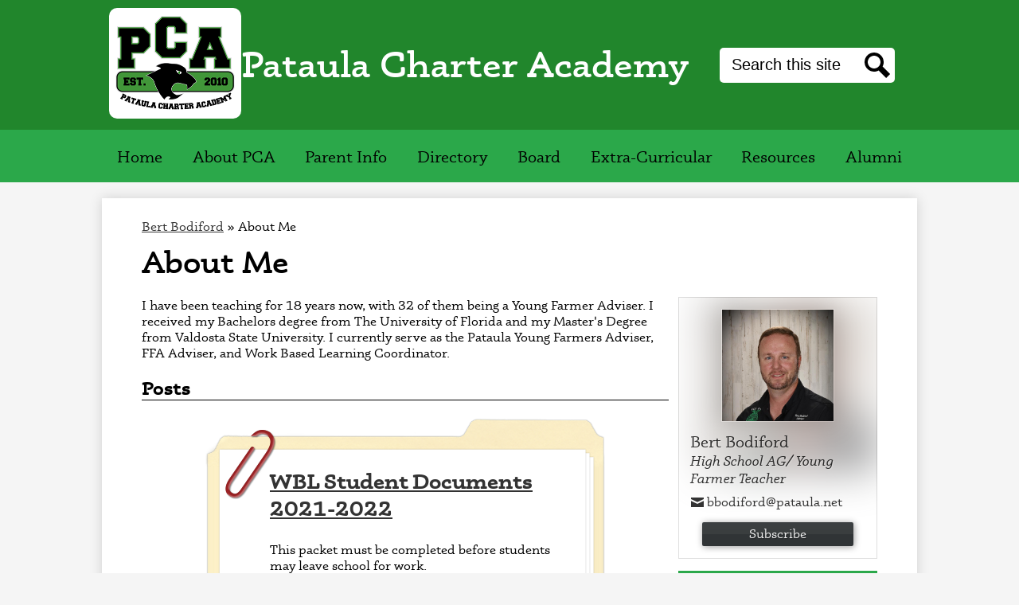

--- FILE ---
content_type: text/html;charset=UTF-8
request_url: https://www.pataula.net/apps/pages/index.jsp?uREC_ID=1099729&type=u&pREC_ID=1565244
body_size: 10938
content:



































    
<!DOCTYPE html>
<!-- Powered by Edlio -->
    
        <html lang="en" class="edlio desktop">
    
    <!-- prod-cms-tomcat-v2026012001-001 -->
<head>
<script>
edlioCorpDataLayer = [{
"CustomerType": "Single Site",
"AccountExternalId": "0010b00002HJFtwAAH",
"WebsiteName": "Pataula Charter Academy",
"WebsiteId": "PATCA",
"DistrictExternalId": "",
"DistrictName": "",
"DistrictWebsiteId": ""
}];
</script>
<script>(function(w,d,s,l,i){w[l]=w[l]||[];w[l].push({'gtm.start':
new Date().getTime(),event:'gtm.js'});var f=d.getElementsByTagName(s)[0],
j=d.createElement(s),dl=l!='dataLayer'?'&l='+l:'';j.async=true;j.src=
'https://www.googletagmanager.com/gtm.js?id='+i+dl+ '&gtm_auth=53ANkNZTATx5fKdCYoahug&gtm_preview=env-1&gtm_cookies_win=x';f.parentNode.insertBefore(j,f);
})(window,document,'script','edlioCorpDataLayer','GTM-KFWJKNQ');</script>


<title>About Me – Bert Bodiford – Pataula Charter Academy</title>
<meta http-equiv="Content-Type" content="text/html; charset=UTF-8">
<meta name="description" content="Pataula Charter Academy">
<meta property="og:title" content="About Me"/>
<meta property="og:description" content=""/>
<meta property="og:image" content="http://www.pataula.net/pics/PATCA_LOGO.gif"/>
<meta property="og:image:width" content="250"/>
<meta property="og:image:height" content="250"/>
<meta name="generator" content="Edlio CMS">
<meta name="referrer" content="always">
<meta name="viewport" content="width=device-width, initial-scale=1.0"/>
<link rel="apple-touch-icon" sizes="180x180" href="/apple-touch-icon.png">
<link rel="icon" type="image/png" href="/favicon-32x32.png" sizes="32x32">
<link rel="icon" href="/favicon.ico" type="image/x-icon">
<!--[if lt IE 9]><script src="/apps/js/common/html5shiv-pack-1768921782419.js"></script><![endif]-->
<link rel="stylesheet" href="/apps/shared/main-pack-1768921782419.css" type="text/css">
<link rel="stylesheet" href="/shared/main.css" type="text/css">
<link rel="stylesheet" href="/apps/webapps/global/public/css/site-pack-1768921782419.css" type="text/css">
<link rel="stylesheet" href="/apps/webapps/global/public/css/temp-pack-1768921782419.css" type="text/css">
<link rel="stylesheet" href="/apps/shared/web_apps-pack-1768921782419.css" type="text/css">
<script src="/apps/js/common/common-pack-1768921782419.js" type="text/javascript" charset="utf-8"></script>

<link href="/apps/js/common/quickpostandusers-pack-1768921782419.css" type="text/css" rel="stylesheet">
<link href="/apps/js/pages/subscribe-pack-1768921782419.css" type="text/css" rel="stylesheet">
<link href="/apps/js/jquery/jquery.qtip.2.2.0-public-pack-1768921782419.css" type="text/css" rel="stylesheet">
<link href="/apps/js/profile_photo/profile_photo_public-pack-1768921782419.css" type="text/css" rel="stylesheet">
<link href="/apps/js/box_viewer/box_viewer_modal-pack-1768921782419.css" type="text/css" rel="stylesheet">
<link href="/apps/js/common/fileicons-pack-1768921782419.css" type="text/css" rel="stylesheet">
<link href="/apps/js/components/magnific-popup-pack-1768921782419.css" type="text/css" rel="stylesheet">
<link href="/apps/js/pages/public_pages-pack-1768921782419.css" type="text/css" rel="stylesheet">
<link href="/apps/js/pages/jquery.slideshow-pack-1768921782419.css" type="text/css" rel="stylesheet">
<link href="/apps/js/pages/folder_links-pack-1768921782419.css" type="text/css" rel="stylesheet">
<script type="text/javascript" charset="utf-8" src="/apps/js/jquery/3.7.1/jquery-pack-1768921782419.js"></script>
<script type="text/javascript" charset="utf-8">
					var jq37 = jQuery.noConflict();
				</script>
<script src="/apps/js/jquery/jquery_fastclick-pack-1768921782419.js" charset="utf-8"></script>
<script src="/apps/js/jquery/jquery.qtip.2.2.0-public-pack-1768921782419.js" charset="utf-8"></script>
<script src="/apps/js/pages/subscribe-pack-1768921782419.js" charset="utf-8"></script>
<script src="/apps/js/profile_photo/profile_photo_public-pack-1768921782419.js" charset="utf-8"></script>
<script src="/apps/js/box_viewer/session_manager-pack-1768921782419.js" charset="utf-8"></script>
<script src="/apps/js/common/microevent-pack-1768921782419.js" charset="utf-8"></script>
<script src="/apps/js/pages/jquery.slideshow-pack-1768921782419.js" charset="utf-8"></script>
<script src="/apps/js/components/magnific-popup-pack-1768921782419.js" charset="utf-8"></script>
<script src="/apps/js/components/spin-pack-1768921782419.js" charset="utf-8"></script>
<script src="/apps/js/components/image-lightbox-pack-1768921782419.js" charset="utf-8"></script>
<script src="/apps/js/pages/public_pages-pack-1768921782419.js" charset="utf-8"></script>
<script src="/apps/js/pages/submenu-pack-1768921782419.js" charset="utf-8"></script>
<script type="application/ld+json">
                    {
                        "@context": "http://schema.org",
                        "@type": "BreadcrumbList",
                        "itemListElement": [
                            
                            
                                {
                                    "@type": "ListItem",
                                    "position": 1,
                                    "item": {
                                        "@id": "http://www.pataula.net/apps/pages/index.jsp?uREC_ID=1099729&type=u",
                                        "name": "Bert Bodiford"
                                    }
                                },
                                
                                {
                                    "@type": "ListItem",
                                    "position": 2,
                                    "item": {
                                        "@id": "http://www.pataula.net/apps/pages/index.jsp?uREC_ID=1099729&type=u&pREC_ID=1565244",
                                        "name": "About Me"
                                    }
                                }
                            
                        ]
                    }
                </script>
<meta name="google-site-verification" content="naAB6TQtOnSD_-ZebiDkc-kyL7DcpCV8JDncU7zm3NU"/>
<script src="/apps/js/common/list-pack.js"></script>
<script type="text/javascript">
                window.edlio = window.edlio || {};
                window.edlio.isEdgeToEdge = false;
            </script>

<script type="text/javascript">
                document.addEventListener("DOMContentLoaded", function() {
                    const translateElement = document.getElementById("google_translate_element");
                    const mutationObserverCallback = function (mutationsList, observer) {
                        for (const mutation of mutationsList) {
                            if (mutation.type === 'childList') {
                                mutation.addedNodes.forEach(function (node) {
                                    if (node.nodeType === 1 && node.id === 'goog-gt-tt') {
                                        const form_element = document.getElementById("goog-gt-votingForm");
                                        if (form_element) {
                                            form_element.remove();
                                            observer.disconnect();
                                        }
                                    }
                                })
                            }
                        }
                    }

                    if (translateElement) {
                        const observer = new MutationObserver(mutationObserverCallback);
                        observer.observe(document.body, { childList: true, subtree: true });
                    }
                });
            </script>


</head>


    
	
		
		
			



<body >

<header id="header_main" class="site-header1a site-header bg-primary" aria-label="Main Site Header">

<a class="skip-to-content-link" href="#content_main">Skip to main content</a>
	<div class="header-main-inner">
		<div class="school-name header-title">
			<a href="/" class="school-logo">
				<img class="logo-image" src="/pics/school_logo.png" alt="">
				<div class="school-name-inner">
					Pataula Charter Academy
				</div>
			</a>
		</div>

		<div class="search-holder mobile-hidden">
			<form action="/apps/search/" id="search" class="site-search-field">
				<label for="site_search" class="hidden">Search</label>
				<input type="search" class="site-search-field-input" id="site_search" name="q" placeholder="Search this site" title="Search">
				<button type="submit" class="site-search-button" ><svg xmlns="http://www.w3.org/2000/svg" version="1.1" x="0" y="0" viewBox="0 0 64 64" xml:space="preserve"><path d="M64 54L45.2 35.2C47 31.9 48 28.1 48 24 48 10.7 37.3 0 24 0S0 10.7 0 24s10.7 24 24 24c4.1 0 7.9-1 11.2-2.8L54 64 64 54zM8 24c0-8.8 7.2-16 16-16s16 7.2 16 16 -7.2 16-16 16S8 32.8 8 24z"/></svg><span class="hidden">Search</span></button>
			</form>
			<a href="/apps/search" class="search-icon-link"><svg xmlns="http://www.w3.org/2000/svg" version="1.1" x="0" y="0" viewBox="0 0 64 64" xml:space="preserve"><path d="M64 54L45.2 35.2C47 31.9 48 28.1 48 24 48 10.7 37.3 0 24 0S0 10.7 0 24s10.7 24 24 24c4.1 0 7.9-1 11.2-2.8L54 64 64 54zM8 24c0-8.8 7.2-16 16-16s16 7.2 16 16 -7.2 16-16 16S8 32.8 8 24z"/></svg><span class="hidden">Search</span></a>
		</div>
	</div>

	<nav id="sitenav_main" class="sitenav sitenav-main nav-group column bg-secondary" aria-label="Main Site Navigation">
		<button id="sitenav_main_mobile_toggle" class="nav-mobile-toggle accessible-megamenu-toggle animated"><span class="hidden">Main Menu Toggle</span><span class="nav-mobile-icon-indicator"><span class="nav-mobile-icon-indicator-inner"></span></span></button>
		<ul class="nav-menu">
			
				<li class="nav-item">
					<a href="/" ><span class="nav-item-inner">Home</span></a>
					
				</li>
			
				<li class="nav-item">
					<a href="javascript:;" ><span class="nav-item-inner">About PCA</span></a>
					
						<div class="sub-nav">
							<ul class="sub-nav-group">
								
									
										<li class="sub-nav-item"><a href="/apps/pages/index.jsp?uREC_ID=953108&type=d&pREC_ID=1279089" >Mission and Core Beliefs</a></li>
									
								
									
										<li class="sub-nav-item"><a href="/apps/pages/index.jsp?uREC_ID=953108&type=d&pREC_ID=1279090" >Charter Information</a></li>
									
								
									
										<li class="sub-nav-item"><a href="/apps/pages/index.jsp?uREC_ID=953108&type=d&pREC_ID=1279092" >Curriculum and Culture</a></li>
									
								
									
										<li class="sub-nav-item"><a href="/apps/pages/index.jsp?uREC_ID=953108&type=d&pREC_ID=2156710" >Gallery Night</a></li>
									
								
									
										<li class="sub-nav-item"><a href="/apps/pages/index.jsp?uREC_ID=953108&type=d&pREC_ID=1279094" >School Profile</a></li>
									
								
									
										<li class="sub-nav-item"><a href="/apps/pages/index.jsp?uREC_ID=953108&type=d&pREC_ID=1279096" >Our Results</a></li>
									
								
									
										<li class="sub-nav-item"><a href="/apps/pages/index.jsp?uREC_ID=953108&type=d&pREC_ID=1350094" >Employment Opportunities</a></li>
									
								
									
										<li class="sub-nav-item"><a href="https://public.gosa.ga.gov/noauth/extensions/SchoolGrades-Georgia/SchoolGrades-Georgia.html?lang=English&SchoolName=ch-pataula-charter-academy" >The Governor's Office of Student Achievement Georgia School Grades Report</a></li>
									
								
							</ul>
						</div>
					
				</li>
			
				<li class="nav-item">
					<a href="javascript:;" ><span class="nav-item-inner">Parent Info</span></a>
					
						<div class="sub-nav">
							<ul class="sub-nav-group">
								
									
										<li class="sub-nav-item"><a href="/apps/pages/index.jsp?uREC_ID=953112&type=d&pREC_ID=2150082" >School Calendar</a></li>
									
								
									
										<li class="sub-nav-item"><a href="/apps/pages/index.jsp?uREC_ID=953112&type=d&pREC_ID=1279101" >Handbook/Policies</a></li>
									
								
									
										<li class="sub-nav-item"><a href="/apps/pages/index.jsp?uREC_ID=953112&type=d&pREC_ID=1316188" >School Nutrition Program</a></li>
									
								
									
										<li class="sub-nav-item"><a href="/apps/pages/index.jsp?uREC_ID=953112&type=d&pREC_ID=1318497" >Enrollment</a></li>
									
								
									
										<li class="sub-nav-item"><a href="/apps/pages/index.jsp?uREC_ID=953112&type=d&pREC_ID=1279105" >Federal Programs/Official Notices</a></li>
									
								
									
										<li class="sub-nav-item"><a href="/apps/pages/index.jsp?uREC_ID=953112&type=d&pREC_ID=1279103" >Parental Involvement/Volunteers</a></li>
									
								
									
										<li class="sub-nav-item"><a href="/apps/pages/index.jsp?uREC_ID=953112&type=d&pREC_ID=2318476" >School Supply List</a></li>
									
								
									
										<li class="sub-nav-item"><a href="/apps/pages/index.jsp?uREC_ID=953112&type=d&pREC_ID=1316269" >Transportation</a></li>
									
								
									
										<li class="sub-nav-item"><a href="/apps/pages/index.jsp?uREC_ID=953112&type=d&pREC_ID=2302366" >PCA PTO</a></li>
									
								
									
										<li class="sub-nav-item"><a href="/apps/pages/index.jsp?uREC_ID=953130&type=d&pREC_ID=1279135" >PCA Booster Club</a></li>
									
								
							</ul>
						</div>
					
				</li>
			
				<li class="nav-item">
					<a href="javascript:;" ><span class="nav-item-inner">Directory</span></a>
					
						<div class="sub-nav">
							<ul class="sub-nav-group">
								
									
										<li class="sub-nav-item"><a href="/apps/pages/index.jsp?uREC_ID=3119061&type=d" >School Administration</a></li>
									
								
									
										<li class="sub-nav-item"><a href="/apps/pages/index.jsp?uREC_ID=1049019&type=d" >Elementary</a></li>
									
								
									
										<li class="sub-nav-item"><a href="/apps/pages/index.jsp?uREC_ID=1049020&type=d" >Middle</a></li>
									
								
									
										<li class="sub-nav-item"><a href="/apps/pages/index.jsp?uREC_ID=1049021&type=d&pREC_ID=staff" >High</a></li>
									
								
									
										<li class="sub-nav-item"><a href="/apps/pages/index.jsp?uREC_ID=1455838&type=d" >Special Education/Intervention</a></li>
									
								
									
										<li class="sub-nav-item"><a href="/apps/pages/index.jsp?uREC_ID=1457082&type=d" >Specials</a></li>
									
								
									
										<li class="sub-nav-item"><a href="/apps/pages/index.jsp?uREC_ID=1457032&type=d" >Support Staff</a></li>
									
								
							</ul>
						</div>
					
				</li>
			
				<li class="nav-item">
					<a href="javascript:;" ><span class="nav-item-inner">Board</span></a>
					
						<div class="sub-nav">
							<ul class="sub-nav-group">
								
									
										<li class="sub-nav-item"><a href="/apps/pages/index.jsp?uREC_ID=953126&type=d&pREC_ID=2334511" >Central Office Contact Information</a></li>
									
								
									
										<li class="sub-nav-item"><a href="/apps/pages/index.jsp?uREC_ID=953126&type=d&pREC_ID=2312563" >Central Office Staff</a></li>
									
								
									
										<li class="sub-nav-item"><a href="https://www.sccak12.net/apps/pages/index.jsp?uREC_ID=4428803&type=d&pREC_ID=2666545"  target="_blank">Central Office News</a></li>
									
								
									
										<li class="sub-nav-item"><a href="/apps/pages/index.jsp?uREC_ID=953126&type=d&pREC_ID=1279127" >Board Members</a></li>
									
								
									
										<li class="sub-nav-item"><a href="/apps/pages/index.jsp?uREC_ID=953126&type=d&pREC_ID=1279129" >Meeting Calendar</a></li>
									
								
									
										<li class="sub-nav-item"><a href="/apps/pages/index.jsp?uREC_ID=953126&type=d&pREC_ID=1279130" >Agendas</a></li>
									
								
									
										<li class="sub-nav-item"><a href="/apps/pages/index.jsp?uREC_ID=953126&type=d&pREC_ID=1279131" >Minutes</a></li>
									
								
									
										<li class="sub-nav-item"><a href="/apps/pages/index.jsp?uREC_ID=953126&type=d&pREC_ID=1316216" >Budgets</a></li>
									
								
									
										<li class="sub-nav-item"><a href="/apps/pages/index.jsp?uREC_ID=953126&type=d&pREC_ID=1279132" >Policy Manual</a></li>
									
								
									
										<li class="sub-nav-item"><a href="/apps/pages/index.jsp?uREC_ID=953126&type=d&pREC_ID=1503840" >Procurement/Bids</a></li>
									
								
							</ul>
						</div>
					
				</li>
			
				<li class="nav-item">
					<a href="javascript:;" ><span class="nav-item-inner">Extra-Curricular</span></a>
					
						<div class="sub-nav">
							<ul class="sub-nav-group">
								
									
										<li class="sub-nav-item"><a href="/apps/departments/index.jsp?show=ATH" >Sports</a></li>
									
								
									
										<li class="sub-nav-item"><a href="/apps/departments/index.jsp?show=CLU" >Clubs</a></li>
									
								
									
										<li class="sub-nav-item"><a href="/apps/pages/index.jsp?uREC_ID=953130&type=d&pREC_ID=2569716"  target="_blank">Athletic Physicals</a></li>
									
								
									
										<li class="sub-nav-item"><a href="/apps/pages/index.jsp?uREC_ID=953130&type=d&pREC_ID=2497364"  target="_blank">Sudden Cardiac Arrest Information and Form</a></li>
									
								
									
										<li class="sub-nav-item"><a href="/apps/pages/index.jsp?uREC_ID=953130&type=d&pREC_ID=2600228"  target="_blank">2024-2025 Athletic Handbook</a></li>
									
								
							</ul>
						</div>
					
				</li>
			
				<li class="nav-item">
					<a href="javascript:;" ><span class="nav-item-inner">Resources</span></a>
					
						<div class="sub-nav">
							<ul class="sub-nav-group">
								
									
										<li class="sub-nav-item"><a href="https://pataulaga.infinitecampus.org/campus/portal/parents/pataula.jsp"  target="_blank">Parent/Student Infinite Campus Access</a></li>
									
								
									
										<li class="sub-nav-item"><a href="/apps/pages/index.jsp?uREC_ID=953152&type=d&pREC_ID=2682831"  target="_blank">Create Parent Portal Account</a></li>
									
								
									
										<li class="sub-nav-item"><a href="/apps/pages/index.jsp?uREC_ID=953152&type=d&pREC_ID=2708040" >ParentSquare</a></li>
									
								
									
										<li class="sub-nav-item"><a href="/apps/pages/index.jsp?uREC_ID=953152&type=d&pREC_ID=1279159" >College and Career</a></li>
									
								
									
										<li class="sub-nav-item"><a href="/apps/pages/index.jsp?uREC_ID=953152&type=d&pREC_ID=1279114" >Dual Enrollment</a></li>
									
								
									
										<li class="sub-nav-item"><a href="/apps/pages/index.jsp?uREC_ID=953152&type=d&pREC_ID=1279157" >Pre-K</a></li>
									
								
									
										<li class="sub-nav-item"><a href="/apps/pages/index.jsp?uREC_ID=953152&type=d&pREC_ID=1279158" >Student Academic Supports</a></li>
									
								
									
										<li class="sub-nav-item"><a href="/apps/pages/index.jsp?uREC_ID=953112&type=d&pREC_ID=2556581" >GA Milestones Resources</a></li>
									
								
									
										<li class="sub-nav-item"><a href="/apps/pages/index.jsp?uREC_ID=953152&type=d&pREC_ID=2557392" >Early Literacy</a></li>
									
								
							</ul>
						</div>
					
				</li>
			
				<li class="nav-item">
					<a href="javascript:;" ><span class="nav-item-inner">Alumni</span></a>
					
						<div class="sub-nav">
							<ul class="sub-nav-group">
								
									
										<li class="sub-nav-item"><a href="/apps/pages/index.jsp?uREC_ID=4449028&type=d&pREC_ID=2696683" >Welcome PCA Alumni</a></li>
									
								
									
										<li class="sub-nav-item"><a href="/apps/pages/index.jsp?uREC_ID=4449028&type=d&pREC_ID=2697861" >Homecoming</a></li>
									
								
									
										<li class="sub-nav-item"><a href="/apps/pages/index.jsp?uREC_ID=4449028&type=d&pREC_ID=form.PATCA.uQn8Ie4.2oe_" >Alumni Directory </a></li>
									
								
							</ul>
						</div>
					
				</li>
			
		</ul>
	</nav>
</header>
<main id="content_main" class="site-content" aria-label="Main Site Content" tabindex="-1">


		
	
    

    


<style>
	:root {
		--primary-color: rgb(33,134,44);
		--over-primary-color: rgb(255, 255, 255);
		--secondary-color: rgb(43,168,74);
		--over-secondary-color: rgb(0, 0, 0);
	}
</style>




    
    
    

















    

    








    <span id="breadcrumbs" class="breadcrumb  ">
    
    <a href="/apps/pages/index.jsp?uREC_ID=1099729&type=u" aria-label="Back to Bert Bodiford">Bert Bodiford</a>

    
        
        
            <!-- skip last element -->
            
    

    
        &raquo; <span>About Me</span>
    

    </span>





        <h1 class="pageTitle ">About Me</h1>
    


<div class="right-aligned pages-content-wrapper style-overwrite  ">




<script>
	var script = document.createElement('script');
	script.src = "https://cdnjs.cloudflare.com/ajax/libs/tota11y/0.1.6/tota11y.min.js";

	if(getQueryString('tota11y') === 'true') {
		document.head.append(script);
	}	

	function getQueryString (field, url) {
		var href = url ? url : window.location.href;
		var reg = new RegExp( '[?&]' + field + '=([^&#]*)', 'i' );
		var string = reg.exec(href);
		return string ? string[1] : null;
	}
</script>

<div class="pages-left-column-wrapper" 
	style="margin-left: -262px;"
> 
	<div class="pages-left-column pages-column" 
			style="margin-left: 262px"
	>



		<div class="page-block page-block-text  ">
			<div>I have been teaching for 18 years now, with 32 of them being a Young Farmer Adviser. I received my Bachelors degree from The University of Florida and my Master's Degree from Valdosta State University. I currently serve as the Pataula Young Farmers Adviser, FFA Adviser, and Work Based Learning Coordinator.</div>
	</div>

			&nbsp;





	




<div class="staff-info">
	
		

		

		

		



<!--[if lte IE 8]>
	<style>
		.public-quickpost-photo{ border: 1px solid #ccc;}
	</style>
<![endif]-->

<section id="post_list" class="course-page-major-section" aria-labelledby="recent_posts_header">

	
		<h2 id="recent_posts_header" class="recent-posts-header course-page-header mobile-top-heading">Posts</h2>
	

	
		
		

			
			<article class="public-quickpost public-quickpost-file">

				
				
						
						<img src="/apps/pics/quickpost/paper-clip.png" class="paper-clip" alt="">
						<div class="post-inner">
							<div class="post-content cf">
								<h1 class="post-title">
									
										<a href="https://4.files.edl.io/b7d6/08/03/21/132209-79b23bab-877f-4354-a581-eca081f9fdab.docx">
											WBL Student Documents 2021-2022
										</a>
									
								</h1>

								<div class="caption"><div>This packet must be completed before students may leave school for work.</div></div>
							</div>
						</div>
				


				
				


				
				

				
				

				
				

				
				

				<footer>
					<a href="/apps/pages/index.jsp?uREC_ID=1099729&type=u&pREC_ID=activity&postid=1635589">
						<span title="Tue, 3 Aug 2021 9:23 AM">4 years ago </span></a>
						by
					<a href="/apps/pages/index.jsp?uREC_ID=1099729&type=u">Bert Bodiford</a>
				</footer>

				

		</article> 
	
		
		

			
			<article class="public-quickpost public-quickpost-file">

				
				
						
						<img src="/apps/pics/quickpost/paper-clip.png" class="paper-clip" alt="">
						<div class="post-inner">
							<div class="post-content cf">
								<h1 class="post-title">
									
										<a href="https://4.files.edl.io/8633/08/03/21/132033-066d050e-887c-49ef-be16-bfcfe553d46f.xlsx">
											WBL Sign Out Sheet
										</a>
									
								</h1>

								<div class="caption"><div>Sign out sheet is to be filled out each day before leaving school.</div></div>
							</div>
						</div>
				


				
				


				
				

				
				

				
				

				
				

				<footer>
					<a href="/apps/pages/index.jsp?uREC_ID=1099729&type=u&pREC_ID=activity&postid=1635588">
						<span title="Tue, 3 Aug 2021 9:21 AM">4 years ago </span></a>
						by
					<a href="/apps/pages/index.jsp?uREC_ID=1099729&type=u">Bert Bodiford</a>
				</footer>

				

		</article> 
	
		
		

			
			<article class="public-quickpost public-quickpost-file">

				
				
						
						<img src="/apps/pics/quickpost/paper-clip.png" class="paper-clip" alt="">
						<div class="post-inner">
							<div class="post-content cf">
								<h1 class="post-title">
									
										<a href="https://4.files.edl.io/4ef6/08/03/21/131837-8015bce0-db3d-457b-a0b3-469814db47f8.xlsx">
											WBL Time Card new 2021
										</a>
									
								</h1>

								<div class="caption"><div>Time Cards are due the 5th and 20th of each month. They must include the hours worked each day, your signature and your supervisor's signature.</div></div>
							</div>
						</div>
				


				
				


				
				

				
				

				
				

				
				

				<footer>
					<a href="/apps/pages/index.jsp?uREC_ID=1099729&type=u&pREC_ID=activity&postid=1635587">
						<span title="Tue, 3 Aug 2021 9:20 AM">4 years ago </span></a>
						by
					<a href="/apps/pages/index.jsp?uREC_ID=1099729&type=u">Bert Bodiford</a>
				</footer>

				

		</article> 
	
		
		

			
			<article class="public-quickpost public-quickpost-file">

				
				
						
						<img src="/apps/pics/quickpost/paper-clip.png" class="paper-clip" alt="">
						<div class="post-inner">
							<div class="post-content cf">
								<h1 class="post-title">
									
										<a href="https://4.files.edl.io/2eb2/08/05/19/194218-0e194a7b-4ffc-4d07-8df3-d77a62b17a44.pdf">
											Employer Evalaution
										</a>
									
								</h1>

								<div class="caption"></div>
							</div>
						</div>
				


				
				


				
				

				
				

				
				

				
				

				<footer>
					<a href="/apps/pages/index.jsp?uREC_ID=1099729&type=u&pREC_ID=activity&postid=1311634">
						<span title="Mon, 5 Aug 2019 3:42 PM">6 years ago </span></a>
						by
					<a href="/apps/pages/index.jsp?uREC_ID=1099729&type=u">Bert Bodiford</a>
				</footer>

				

		</article> 
	

	
		
		
		
		
	









</section>


	

</div>



	</div>
</div>


<div 
	class="pages-right-column pages-column" 
	style="width: 250px;"
	
>

				<div class="user-info-holder" style="width: 250px; clear: both;" >





<section aria-label="Staff Member Information">
	
	<div class="user-page-info-wrapper generic-mobile-padding has-photo">

	
	
		
		

		
			<div class="overlay"></div>

			<div class="user-page-info-top-content cf">
				<!--[if lte IE 9]>
				<img id="ms_image_blur" src="https://3.files.edl.io/e728/19/01/09/132459-7b1498eb-e37a-48cf-bac4-da1b2136e157.jpg">
				<div style="display: none">
				<![endif]-->

				<svg id="svg_image_blur" style="width: 250px; height: 500px; overflow: hidden; display: none;">
				    <image x="-590" y="-30" id="svg-image" width="900" height="900" xlink:href="https://3.files.edl.io/e728/19/01/09/132459-7b1498eb-e37a-48cf-bac4-da1b2136e157.jpg" style="filter:url(#blur-effect);" />

				    <filter id="blur-effect">
				        <feGaussianBlur stdDeviation="30" in="SourceGraphic" />
				    </filter>
				</svg>

				<img id="css_image_blur" src="https://3.files.edl.io/e728/19/01/09/132459-7b1498eb-e37a-48cf-bac4-da1b2136e157.jpg" alt="Background image">

				<!--[if lte IE 9]>
				</div> <!-- closes lte IE9 opening div -->
				<![endif]-->
		
			<img class="profile" src="https://3.files.edl.io/e728/19/01/09/132459-7b1498eb-e37a-48cf-bac4-da1b2136e157.jpg" alt=" Bert  Bodiford&grave;s profile picture">
	

	

		<div class="text-wrapper cf">

			<dl class="primary-info">
				

					
						<dt>Name</dt>
						<dd class="user-name">
							 Bert  Bodiford
						</dd>
					
				

					
						<dt>Position</dt>
						<dd class="position-user-page">High School AG/ Young Farmer Teacher</dd>
					


				
					
					
						<dt>Email</dt>
						<dd class="user-email-public-wrapper">
							
								
								<a class="user-email-public" href="/cdn-cgi/l/email-protection#[base64]"><span>&#98;&#98;&#111;&#100;&#105;&#102;&#111;&#114;&#100;&#64;&#112;&#97;&#116;&#97;&#117;&#108;&#97;&#46;&#110;&#101;&#116;</span></a>
							
						</dd>
						
					
				

				

				
			</dl>

			<div class="additional-info-wrapper">
				<dl class="additional-info">
					

					
				</dl>
			</div> 

		</div> 

		
			
				</div> 
			
		

		<div class="more-less-info-links">
			
			<a class="less-info" style="display: none;">Less info</a>
		</div>

		
			
			<div id="subscribe_button_wrapper" class="cf" style="clear: left;">
				<a data-qa="subscribe_button"  href="/apps/pages/1099729/subscribe/" class="user-subscribe icon" id="subscribe_button" data-cookiename="PATCA_user_1099729">
					<span>Subscribe</span>
				</a>
				<a href="/apps/pages/1099729/subscribe/?subscribed_previously=1" class="whats-this" style="display: none;">What's this?</a>
			</div>
			
		

		
		
	</div>  
</section>
			</div>



    <div class="page-block page-block-nav page-block-nav-colors ">
        <nav
            class=""
            aria-label="Navigation for Bert Bodiford section"
            data-type="vertical">
            <ul>

        <li class="current ">
            <div class="title-wrapper">
    <a href="/apps/pages/index.jsp?uREC_ID=1099729&type=u&pREC_ID=1565244" aria-current="Page" >
        <span class="title">About Me</span>
    </a>

            </div>
        </li>

        <li class=" ">
            <div class="title-wrapper">
    <a href="/apps/pages/index.jsp?uREC_ID=1099729&type=u&pREC_ID=1565249"  >
        <span class="title">My Schedule</span>
    </a>

            </div>
        </li>

        <li class=" ">
            <div class="title-wrapper">
    <a href="/apps/pages/index.jsp?uREC_ID=1099729&type=u&pREC_ID=1565255"  >
        <span class="title">Field Trips</span>
    </a>

            </div>
        </li>

        <li class=" ">
            <div class="title-wrapper">
    <a href="/apps/pages/index.jsp?uREC_ID=1099729&type=u&pREC_ID=activity"  >
        <span class="title">Posts</span>
    </a>

            </div>
        </li>
            </ul>
        </nav>
    </div>


</div>
	</div>








	
</main>
<footer class="site-footer1a site-footer bg-primary" id="footer_main" aria-label="Main Site Footer">
<div class="footer-inner">
<div class="footer-inner-top">
<div class="school-name footer-title school-logo logo-orientation-vertical">
<img class="logo-image" src="/pics/school_logo.png" alt="">
<div class="school-name-inner">
Pataula Charter Academy
</div>
</div>
<div class="footer-address">
<span class="footer-info-block"><a href="/apps/maps">18637 HARTFORD ST, PO Box 332</a></span>
<span class="footer-info-block"><a href="/apps/maps">Edison, GA 39846</a></span>
<span class="footer-info-block">Phone: <a href="tel:+12293544001">(229) 354-4001 </a></span>
<span class="footer-info-block">Fax: (229) 835-2233 </span>
</div>
</div>
<nav id="" class="footer-secondary-nav" aria-labelledby="_header">
<div class="section-title" id="_header">Quick Links</div>
<ul class="links-list">
<li class="link-item item-name"><a href="/"><span class="link=text">Notice of Non-Discrimination</span></a></li>
<li class="link-item item-name"><a href="/apps/pages/employment_opportunities"><span class="link=text">Employment</span></a></li>
</ul>
</nav>
<nav id="social_nav_footer" class="footer-secondary-nav icon-only flat-icon-colors" aria-labelledby="social_nav_footer_header">
<div class="hidden" id="social_nav_footer_header">Social Media Links</div>
<ul class="links-list">
<li class="link-item item-name"><a href="https://www.facebook.com/groups/pataula/"><img aria-hidden="true" alt="" src=/apps/webapps/next/global/cms-icon-library/svgs/raw/FacebookColor.svg onload="(function(e){var t=e.src,n=new XMLHttpRequest;n.open('GET',t,!0),n.responseType='text',n.onload=function(){if(n.readyState===n.DONE&&200===n.status){var r=n.responseText;if(r){var t=(new DOMParser).parseFromString(r,'text/xml').getElementsByTagName('svg')[0];t.removeAttribute('xmlns:a'), t.ariaHidden='true', e.parentNode.replaceChild(t,e)}}},n.send(null)})(this)"/><span class="link-text">Facebook</span></a></li>
</ul>
</nav>
<div class="footer-bottom-inner">
<a href="http://www.edlio.com" class="powered-by-edlio-logo edlio-logo-horiz"><svg xmlns="http://www.w3.org/2000/svg" viewBox="0 0 3857.05 489.14"><path d="M3789.08 332.42c0 54.66 36.78 119.82 91.43 119.82 42 0 59.91-34.69 59.91-72.52 0-55.7-34.69-124-91.44-124-41-1-59.9 36.79-59.9 76.72m215.44 6.31c0 73.57-51.49 152.39-152.39 152.39-87.23 0-126.11-57.8-126.11-121.91 0-73.57 53.6-153.44 152.39-153.44 86.18 0 126.11 59.9 126.11 123M3611.46 98.06c-7.35 0-14.71 3.15-21 11.56-2.1 3.15-3.15 6.31-4.2 10.51-1 9.46 2.1 16.81 8.41 23.12a21.18 21.18 0 0018.92 6.31 22 22 0 0016.81-8.41c6.31-7.36 8.41-15.77 6.31-24.17 0-2.11-1.05-3.16-2.11-5.26-5.25-9.46-13.66-13.66-23.12-13.66m4.21-39.94c1-1 3.15 0 3.15 1.05 0 3.16 0 7.36-1.05 10.51v1h12.61c2.1 0 5.26 0 7.36-1a23.65 23.65 0 007.35-1.05c2.11 0 3.16 2.1 2.11 3.15-1 3.16-3.16 6.31-6.31 10.51 1.05 1.06 3.15 2.11 4.2 4.21l3.16 3.15c0 1 13.66 13.66 13.66 28.38a69.41 69.41 0 01-1 14.71 76.55 76.55 0 01-4.21 14.71c-3.15 5.26-6.3 10.51-11.56 14.72a24.79 24.79 0 01-9.45 6.3 8 8 0 01-4.21 2.11c-2.1 1-5.25 2.1-7.36 3.15s-5.25 1.05-7.35 1.05h-12.61a19.79 19.79 0 01-8.41-2.1c-2.1-1.05-4.21-1.05-6.31-2.1-16.81-8.41-29.42-25.23-29.42-45.2v-9.45c1.05-11.57 1.05-22.07 2.1-33.64 0-3.15 3.15-4.2 5.25-2.1s5.26 4.21 7.36 7.36l3.15-3.15c1.05-1.05 2.1-2.11 3.15-2.11 2.11-1.05 3.16-2.1 5.26-3.15 2.1-2.1 5.25-3.15 7.36-5.25 2.1-1 3.15-2.11 5.25-3.16 3.15-3.15 12.61-9.45 16.82-12.61m-35.74 350c-1 31.53-5.25 52.55-36.78 58.86a9.21 9.21 0 00-7.36 9.46c0 5.25 4.21 8.4 7.36 8.4h135.58c4.2 0 8.4-3.15 8.4-9.45 0-5.26-3.15-8.41-7.35-8.41-28.38-5.26-30.48-27.33-30.48-50.45l6.3-194.43c-4.2-5.25-11.56-7.35-18.91-7.35-9.46 0-15.77 5.25-24.18 9.46-16.81 10.5-42 22.07-63.05 25.22-8.41 1-11.56 6.3-11.56 11.56 0 3.15 2.1 7.36 4.2 8.41 27.32 0 39.94 8.4 39.94 29.42zm-117.7 9.46c0 23.12 3.15 45.19 30.47 49.4 4.21 1.05 7.36 4.2 7.36 8.41 0 6.3-4.2 9.46-9.46 9.46h-134.59c-4.21 0-7.36-3.16-8.41-8.41A9.2 9.2 0 013355 467c30.48-7.36 35.73-32.58 35.73-58.86l7.36-233.31c0-21-13.67-29.43-39.94-29.43a13.31 13.31 0 01-4.2-9.46c0-5.25 3.15-9.45 11.56-10.51 21-4.2 46.24-14.71 62-25.22 8.41-5.25 14.72-9.46 25.23-9.46 6.3 0 13.66 3.16 18.92 7.36zm-399.37-75.67c0 54.65 30.48 98.79 74.62 98.79 41 0 64.11-35.73 65.16-87.23l3.15-67.26c0-4.2-1.05-6.3-3.15-8.41-14.72-17.86-38.89-27.32-62-27.32-49.4 0-77.77 36.78-77.77 91.43m134.52-114.55a57.76 57.76 0 019.46 7.35l2.1 2.11c1 0 1-1 1-2.11a119.19 119.19 0 01-1-14.71l2.1-44.14c0-24.17-18.91-29.43-41-29.43q-3.17-3.15-3.16-9.46c0-5.25 3.16-9.45 10.51-10.5 21-4.21 47.3-14.72 64.11-25.23 7.36-5.25 14.72-9.46 24.18-9.46 6.3 0 13.66 3.16 18.91 7.36l-10.57 305.8c0 27.33 6.31 45.19 26.28 49.4 7.35 1.05 10.51 0 13.66 1.05s4.2 2.1 4.2 5.25-2.1 5.26-4.2 7.36c-13.66 11.56-36.78 22.07-61 22.07-31.53 0-50.44-22.07-50.44-53.6 0-4.2 0-8.41 1.05-11.56 0-1.05 0-2.1-1.05-2.1a1 1 0 00-1 1.05c-18.92 39.94-55.71 68.31-96.69 68.31-72.52 0-108.25-58.85-108.25-120.86 0-86.18 62-154.49 148.18-154.49 18.92-1 36.79 2.1 52.55 10.51m-435.1 93.53c0 5.26 0 14.72 1 20 0 2.1 2.1 3.16 5.26 3.16 24.17-3.16 114.55-32.58 113.5-42-2.1-18.92-27.32-51.5-65.16-46.25-34.68 4.21-52.55 32.58-54.65 65.16m183.92-42c2.1 15.76-3.15 34.68-22.07 43.09-31.49 16.71-114.51 37.73-147.09 42.98-2.11 0-3.16 1.06-3.16 3.16 3.16 10.51 8.41 20 13.66 28.37 22.08 28.38 54.66 39.94 89.34 34.69 29.42-4.21 56.75-18.92 74.62-45.2 1.05-2.1 4.2-4.2 6.3-4.2 4.21 0 8.41 2.1 8.41 6.31v4.2c-13.66 53.6-63.06 90.38-115.61 97.74-72.51 9.46-128.22-35.73-137.67-105.1-10.51-79.87 41-159.74 125.06-171.3 58.86-7.36 101.94 23.12 108.25 65.16" transform="translate(-147.48 -57.69)"/><path d="M338.75 204.21c20 16.81 29.43 42 29.43 75.67s-10.51 58.85-30.48 74.62-50.45 24.17-92.49 24.17h-50.44v83h-47.29V180h96.68c44.14 0 74.62 7.39 94.59 24.21zm-33.63 116.65c9.46-10.51 14.71-25.22 14.71-44.14 0-20-6.3-33.63-17.86-41q-18.92-12.62-56.76-12.62h-48.34v112.48h54.65c26.27 0 44.14-5.26 53.6-14.72zM596.24 432.27c-21 21-48.35 31.53-80.93 31.53s-58.85-10.51-80.92-31.53c-21-21-32.58-47.3-32.58-78.83s10.51-56.75 32.58-78.82c21-21 48.34-31.53 80.92-31.53s58.86 10.51 80.93 31.53c21 21 32.58 47.3 32.58 78.82s-10.51 57.81-32.58 78.83zM467 404.94a67.48 67.48 0 0048.34 20c20 0 35.74-6.31 48.35-20q18.89-18.94 18.89-50.44t-18.92-50.45a67.48 67.48 0 00-48.35-20c-20 0-35.73 6.31-48.34 20Q448.06 323 448.05 354.5q0 29.94 18.95 50.44zM779.11 461.69h-51.5L653 247.3h46.24l53.6 161.85 53.6-161.85h46.24l53.6 161.85 53.6-161.85h46.25L931.5 461.69H880l-50.45-147.13zM1247.84 373.41h-168.16c1 15.77 8.41 28.38 21 37.84 13.66 9.46 28.38 14.71 45.19 14.71 27.33 0 47.3-8.41 61-25.22l26.27 28.37c-23.12 24.18-53.6 35.74-90.38 35.74-30.48 0-55.7-10.51-76.72-30.48s-31.53-47.29-31.53-80.93 10.51-60.95 32.58-79.87c21-20 47.29-29.43 75.67-29.43 29.43 0 53.6 8.41 74.62 26.28 20 17.86 30.48 42 30.48 72.51zm-168.16-34.68h123c0-17.87-5.26-31.53-16.82-41s-25.22-14.71-42-14.71a72 72 0 00-44.14 14.71c-12.72 9.47-20.04 23.13-20.04 41zM1411.79 289.34q-33.11 0-50.45 22.07c-11.56 14.71-16.81 33.63-16.81 58.85v91.43h-45.2V247.3h45.2v43.09a87.77 87.77 0 0129.47-32.58 79.18 79.18 0 0139.94-13.67v45.2zM1660.87 373.41h-168.16c1 15.77 8.41 28.38 21 37.84 13.67 9.46 28.38 14.71 45.19 14.71 27.33 0 47.3-8.41 61-25.22l26.27 28.37c-23.12 24.18-53.59 35.74-90.38 35.74-30.48 0-55.7-10.51-76.72-30.48s-31.53-47.29-31.53-80.93 10.51-60.95 32.58-79.87c21-20 47.3-29.43 75.67-29.43 29.43 0 53.6 8.41 74.62 26.28 20 17.86 30.48 42 30.48 72.51zm-168.16-34.68h123c0-17.87-5.26-31.53-16.82-41s-25.22-14.71-42-14.71a72 72 0 00-44.14 14.71c-12.68 9.47-20.04 23.13-20.04 41zM1729.18 434.37c-20-20-30.48-47.29-30.48-80.93s10.51-59.9 31.53-79.87 45.19-29.43 73.57-29.43 51.5 12.62 69.36 36.79V162.17h45.2v299.52h-45.2v-32.58c-16.81 23.13-41 35.74-72.51 35.74-27.33 0-51.5-10.51-71.47-30.48zm14.71-78.82c0 21 6.31 36.78 20 50.44 13.67 12.61 28.38 18.92 46.25 18.92s32.58-6.31 45.19-20 18.91-29.43 18.91-50.44c0-20-6.3-37.84-18.91-51.5s-27.33-21-45.19-21-33.64 7.36-46.25 21-20 31.56-20 52.58zM2212.63 244.14c28.37 0 53.6 9.46 73.56 29.43s30.48 46.24 30.48 79.87-10.51 59.91-30.48 80.93-44.14 31.53-70.41 31.53-51.5-11.56-72.52-35.74v32.58h-45.19V162.17h45.19v121.91c17.87-26.27 40.99-39.94 69.37-39.94zm-70.42 110.36q0 29.94 18.92 50.44c12.61 12.61 27.32 20 45.19 20s33.68-6.34 46.24-18.94c13.67-12.61 20-29.42 20-50.44s-6.31-37.84-18.92-51.5-28.37-20-46.24-20-33.63 6.31-45.19 20-20 30.47-20 50.44zM2397.6 546.82c-20 0-37.84-7.35-53.6-21l21-36.82c9.45 8.41 18.91 13.66 29.42 13.66s17.87-3.15 24.18-10.51 9.45-14.71 9.45-24.17c0-4.2-28.37-76.72-86.18-220.7h48.35l64.11 157.64 64.11-157.64h48.34l-104 254.33c-6.31 13.66-14.72 25.22-26.28 32.58a63.75 63.75 0 01-38.9 12.63z" transform="translate(-147.48 -57.69)"/></svg>
<span class="hidden">Powered by Edlio</span></a>
<a href="http://admin.pataula.net" class="edlio-login-link"><span class="edlio-logo"><svg xmlns="http://www.w3.org/2000/svg" viewBox="0 0 334.98 366.6"><path d="M334.77 247.52c-.63-4.94-5.66-7.44-10.28-6.85a11.59 11.59 0 00-8 5.43c-23.16 29.34-57.2 46.9-92.85 51.44-43.63 5.57-82.93-7.61-109.26-40.05-6.64-9.83-12.76-21-16.33-33.09-.31-2.48.85-3.88 3.5-4.21 40.32-5.15 142.69-29.55 181.19-48.92 24.25-10 30.9-31.58 28.61-49.51C307.5 92 285.64 67 252.41 54.71l15.81-27.57a10 10 0 00-12.12-13L153.99 43.36l-1.53-35.95A6.94 6.94 0 00140.64 2s-71.27 57.93-90.6 91.53L17.28 72.12A9.67 9.67 0 003.19 81.9s-9.76 66.22 4.85 146.51c13.48 74.06 70.35 110.76 70.35 110.76 29.25 21.26 68.12 31.35 112.25 26.03 65.45-8.37 125.8-51.26 144.15-112.64a14.41 14.41 0 00-.02-5.04zm-248.06-53.7c-.79-6.18-1.47-16.77-.94-23.12 2.52-29 16.31-54.89 42-67.64l13.4-5.12a87 87 0 0112.25-2.47c46.28-5.92 76 31.74 78.72 53.37 1.35 10.5-109.91 44.2-139.66 48-3.32.44-5.46-.55-5.77-3.02z"/></svg>
<span class="hidden">Edlio</span></span> Login</a>
</div>
</div>
</footer>
<nav id="mobile_footer_nav" class="footer-secondary-nav flat-icon-colors" aria-labelledby="mobile_footer_nav_header">
<div class="hidden" id="mobile_footer_nav_header">Mobile Footer Links</div>
<ul class="links-list">
<li class="link-item item-name"><a href="/apps/pages/index.jsp?uREC_ID=953112&type=d&pREC_ID=1318497"><img aria-hidden="true" alt="" src=/apps/webapps/next/global/cms-icon-library/svgs/raw/MiscDocumentsign.svg onload="(function(e){var t=e.src,n=new XMLHttpRequest;n.open('GET',t,!0),n.responseType='text',n.onload=function(){if(n.readyState===n.DONE&&200===n.status){var r=n.responseText;if(r){var t=(new DOMParser).parseFromString(r,'text/xml').getElementsByTagName('svg')[0];t.removeAttribute('xmlns:a'), t.ariaHidden='true', e.parentNode.replaceChild(t,e)}}},n.send(null)})(this)"/> Enrollment</a></li>
<li class="link-item item-name"><a href="/apps/events"><img aria-hidden="true" alt="" src=/apps/webapps/next/global/cms-icon-library/svgs/raw/GlyphCalendar6.svg onload="(function(e){var t=e.src,n=new XMLHttpRequest;n.open('GET',t,!0),n.responseType='text',n.onload=function(){if(n.readyState===n.DONE&&200===n.status){var r=n.responseText;if(r){var t=(new DOMParser).parseFromString(r,'text/xml').getElementsByTagName('svg')[0];t.removeAttribute('xmlns:a'), t.ariaHidden='true', e.parentNode.replaceChild(t,e)}}},n.send(null)})(this)"/> Calendar</a></li>
<li class="link-item item-name"><a href="/apps/news"><img aria-hidden="true" alt="" src=/apps/webapps/next/global/cms-icon-library/svgs/raw/OutlineNewspaper.svg onload="(function(e){var t=e.src,n=new XMLHttpRequest;n.open('GET',t,!0),n.responseType='text',n.onload=function(){if(n.readyState===n.DONE&&200===n.status){var r=n.responseText;if(r){var t=(new DOMParser).parseFromString(r,'text/xml').getElementsByTagName('svg')[0];t.removeAttribute('xmlns:a'), t.ariaHidden='true', e.parentNode.replaceChild(t,e)}}},n.send(null)})(this)"/> News</a></li>
<li class="link-item item-name"><a href="/apps/pages/index.jsp?uREC_ID=953112&type=d&pREC_ID=1316188"><img aria-hidden="true" alt="" src=/apps/webapps/next/global/cms-icon-library/svgs/raw/GlyphLunch2.svg onload="(function(e){var t=e.src,n=new XMLHttpRequest;n.open('GET',t,!0),n.responseType='text',n.onload=function(){if(n.readyState===n.DONE&&200===n.status){var r=n.responseText;if(r){var t=(new DOMParser).parseFromString(r,'text/xml').getElementsByTagName('svg')[0];t.removeAttribute('xmlns:a'), t.ariaHidden='true', e.parentNode.replaceChild(t,e)}}},n.send(null)})(this)"/> Lunch Menu</a></li>
</ul>
</nav>

<script data-cfasync="false" src="/cdn-cgi/scripts/5c5dd728/cloudflare-static/email-decode.min.js"></script><script type="text/javascript" charset="utf-8" src="/apps/js/jquery/1.11.0/jquery-pack-1768921782419.js"></script>
<script src="/apps/js/common/jquery-accessibleMegaMenu.2.js"></script>
<script>
	document.addEventListener('DOMContentLoaded', function() {
		$(function() {
			$('#sitenav_main').accessibleMegaMenu({
				openOnMouseover: true
			});
		});
	});
</script>
<script>
	'use strict'
	function debounce(fun){
	
		var timer;
		return function(event){
			if(timer) clearTimeout(timer);
			timer = setTimeout(fun,500,event);
		};
	}

	document.addEventListener('DOMContentLoaded', function() {
		
		var responsiveList = $('.responsive-slick .items-list');
		var slickStatus;
	
		var breakpoint = 1024;

		responsiveList
			.on('init reInit', function(){ slickStatus = true; })
			.on('destroy', function(){ slickStatus = false; });
		
		if (window.innerWidth < breakpoint){
			responsiveList.slick();
		}
	
		function toggleSlick(){
			if(window.innerWidth < breakpoint && !slickStatus){
				responsiveList.slick();
			}
			if(window.innerWidth >= breakpoint && slickStatus){
				responsiveList.slick('unslick');
			}
		}

		$('.slick-container:not(.responsive-slick) .items-list').slick();
		window.onresize = debounce(toggleSlick);
	});
</script>
<script src="/apps/webapps/common/slick/a-1.0.1/slick-pack.js"></script>
</body>
</html>


<!-- 92ms -->



--- FILE ---
content_type: text/css
request_url: https://www.pataula.net/apps/js/pages/subscribe-pack-1768921782419.css
body_size: 1346
content:
@font-face{;font-family:icomoon;src:url(/apps/pics/fonts/icomoon/icomoon.eot);src:url(/apps/pics/fonts/icomoon/icomoon.eot?#iefix) format('embedded-opentype'),url(/apps/pics/fonts/icomoon/icomoon.svg#icomoon) format('svg'),url(/apps/pics/fonts/icomoon/icomoon.woff) format('woff'),url(/apps/pics/fonts/icomoon/icomoon.ttf) format('truetype');font-weight:normal;font-style:normal}[data-icomoon]:before{font-family:'icomoon';content:attr(data-icon);speak:none;font-weight:normal;-webkit-font-smoothing:antialiased}.icomoon-checkmark:before{font-family:'icomoon';font-style:normal;speak:none;font-weight:normal;-webkit-font-smoothing:antialiased;content:"\21"}.icomoon-plus:before{content:"\22"}#subscribe_button_wrapper{margin-bottom:.8em}#subscribe_button{width:100%;height:30px;display:block;text-align:center;line-height:29px;text-decoration:none !important;font-family:inherit;font-size:1em;color:#444;border-radius:3px;border:1px solid #ccc}#subscribe_button .icon{width:1.25em;height:1.25em;vertical-align:sub;background:0;fill:#444}#subscribe_button:active{position:relative;background-image:-webkit-gradient(linear,left bottom,left top,from(#fff),to(#f5f5f5));box-shadow:0 1px 2px rgba(000,000,000,0.1),inset 0 0 1px rgba(255,255,255,0.8)}#subscribe_button:hover{background-color:#f4f4f4;text-decoration:underline !important}#subscribe_button.is-subscribed{box-shadow:0 1px 2px rgba(000,000,000,0.1),inset 0 0 1px rgba(255,255,255,0.8);background-image:-webkit-gradient(linear,left bottom,left top,from(#fcfcfc),to(#f5f5f5))}#subscribe_button.is-subscribed:before{font-size:1em;top:.1em;margin-left:-.5em}#subscribe_button.icon svg{fill:#f4f4f4}#subscribe_button.is-subscribed:hover{cursor:default}.whats-this{float:right;font-size:.78em;line-height:1;padding:.3em .2em;border-radius:5px;text-decoration:none;font-weight:normal}#qtip-overlay div{background:none transparent !important}.ui-tooltip-tip,.ui-tooltip{border:1px solid #777 !important}.lt-ie9 .ui-tooltip-tip{display:none !important}body .subscription-popup{-webkit-box-shadow:1px 4px 8px 4px rgba(0,0,0,0.4);box-shadow:1px 4px 8px 4px rgba(0,0,0,0.4)}body .ui-tooltip-close{width:30px}#subscribe_signup{font-family:Arial;font-size:19px;line-height:26px;min-height:82px}.mobile #subscribe_signup{background-color:#f0f0f0;background-color:rgba(0,0,0,.05);padding:.3em .6em;margin-bottom:.6em;font-size:17px;height:auto}#subscribe_signup #subscribe_form{line-height:39px}#subscribe_signup #subscribe_form.showing-error{line-height:32px}#subscribe_signup #email{width:200px}.mobile #subscribe_signup #email{width:160px}#subscribe_signup #role{width:160px}.mobile #subscribe_signup #role{width:120px}#subscribe_signup input.text{border:0 none;border-bottom:1px solid #333;padding:2px 4px;font-size:18px;background-color:#f4f4f4}.mobile #subscribe_signup input.text{-webkit-appearance:none;-webkit-border-radius:0;background-color:#fff}#subscribe_signup input.text:focus{background-color:#dae8f4;outline:0}#subscribe_signup .subscribe-bottom{display:block;text-align:right;padding:0;margin:0}#subscribe_signup .subscribe-bottom button{float:right;opacity:1;cursor:pointer}.button3demboss:hover{border:1px solid #aeafb3}#subscribe_signup .subscribe-bottom button:disabled{opacity:.5;cursor:not-allowed}#subscribe_signup .notes{display:block;margin:0 0 .4em 0;padding:.4em .6em;font-size:12px;line-height:1.1;color:#222}#subscribe_signup .subscribed-previously-note{background-color:#f0f0f0;margin:0}#subscribe_signup .invalid-email-address{background-color:#fbdfdf}#subscription_onpage_wrapper{clear:both;margin-top:.6em}#subscribe_signup #subscription_note{margin-top:0;background-color:#f0f0f0}#subscribe_signup .close-button{display:none}#overlay_content_wrapper{z-index:2147483636;position:fixed;top:0;left:0;width:100%;height:100%}#overlay_coverup.mobile-user-subscribe{opacity:0;position:fixed;width:100%;height:100%;top:0;left:0;background-color:#000;z-index:2147483635}#overlay_content_wrapper #overlay_content{height:100%;width:100%;overflow:scroll;color:#fff;font-size:1.25em;-webkit-overflow-scrolling:touch}#overlay_content #subscribe_form{clear:right}#overlay_content .notes{font-size:1.05em}#overlay_content #subscribe_signup .subscribe-bottom button{box-shadow:none;border:0}#overlay_content #subscribe_signup input.text{width:185px;background-color:rgba(255,255,255,.3);border-bottom:1px solid #fff;color:#fff;display:inline-block}#overlay_content #subscribe_signup label,#overlay_content #subscribe_signup .and{font-size:1.2em}#overlay_content #subscribe_signup .subscribe-bottom button{height:34px;width:140px;margin-top:-36px;font-size:1.05em;text-align:center;display:block;margin:20px auto;float:none}#overlay_content #subscribe_signup #role{width:115px}#overlay_content #subscribe_signup .close-button{display:block;text-decoration:none;color:#fff;border:1px solid #fff;width:48px;height:48px;font-size:38px;line-height:48px;text-align:center;float:right;margin-bottom:10px}.new-subscription{font-size:14px}.new-subscription>h2{margin:0;text-align:center}.new-subscription label span{color:red}.new-subscription .form-label{width:45% !important;display:inline-block;text-align:right}.new-subscription .subscribe-input{width:50% !important}.new-subscription textarea.subscribe-input{vertical-align:text-top;margin-bottom:10px}.privacy-notice{font-size:12px;color:#767676;line-height:15px}.privacy-notice span{display:block;font-weight:600}#student-section,#other-section{display:none}#student-section span,#other-section span,#parent-section span{color:red}.ui-tooltip{margin-top:0}

--- FILE ---
content_type: text/css;charset=utf-8
request_url: https://use.typekit.net/buy3qra.css
body_size: 592
content:
/*
 * The Typekit service used to deliver this font or fonts for use on websites
 * is provided by Adobe and is subject to these Terms of Use
 * http://www.adobe.com/products/eulas/tou_typekit. For font license
 * information, see the list below.
 *
 * phoreuscherokee:
 *   - http://typekit.com/eulas/00000000000000003b9acbe0
 *   - http://typekit.com/eulas/00000000000000003b9acbe1
 *   - http://typekit.com/eulas/00000000000000003b9acbdd
 *   - http://typekit.com/eulas/00000000000000003b9acbdb
 *   - http://typekit.com/eulas/00000000000000003b9acbda
 *   - http://typekit.com/eulas/00000000000000003b9acbde
 *
 * © 2009-2026 Adobe Systems Incorporated. All Rights Reserved.
 */
/*{"last_published":"2023-01-24 18:15:33 UTC"}*/

@import url("https://p.typekit.net/p.css?s=1&k=buy3qra&ht=tk&f=23567.23568.23569.23570.23571.23573&a=87771539&app=typekit&e=css");

@font-face {
font-family:"phoreuscherokee";
src:url("https://use.typekit.net/af/9116fd/00000000000000003b9acbe0/27/l?primer=7cdcb44be4a7db8877ffa5c0007b8dd865b3bbc383831fe2ea177f62257a9191&fvd=n7&v=3") format("woff2"),url("https://use.typekit.net/af/9116fd/00000000000000003b9acbe0/27/d?primer=7cdcb44be4a7db8877ffa5c0007b8dd865b3bbc383831fe2ea177f62257a9191&fvd=n7&v=3") format("woff"),url("https://use.typekit.net/af/9116fd/00000000000000003b9acbe0/27/a?primer=7cdcb44be4a7db8877ffa5c0007b8dd865b3bbc383831fe2ea177f62257a9191&fvd=n7&v=3") format("opentype");
font-display:auto;font-style:normal;font-weight:700;font-stretch:normal;
}

@font-face {
font-family:"phoreuscherokee";
src:url("https://use.typekit.net/af/aae82b/00000000000000003b9acbe1/27/l?primer=7cdcb44be4a7db8877ffa5c0007b8dd865b3bbc383831fe2ea177f62257a9191&fvd=i7&v=3") format("woff2"),url("https://use.typekit.net/af/aae82b/00000000000000003b9acbe1/27/d?primer=7cdcb44be4a7db8877ffa5c0007b8dd865b3bbc383831fe2ea177f62257a9191&fvd=i7&v=3") format("woff"),url("https://use.typekit.net/af/aae82b/00000000000000003b9acbe1/27/a?primer=7cdcb44be4a7db8877ffa5c0007b8dd865b3bbc383831fe2ea177f62257a9191&fvd=i7&v=3") format("opentype");
font-display:auto;font-style:italic;font-weight:700;font-stretch:normal;
}

@font-face {
font-family:"phoreuscherokee";
src:url("https://use.typekit.net/af/beaa5b/00000000000000003b9acbdd/27/l?primer=7cdcb44be4a7db8877ffa5c0007b8dd865b3bbc383831fe2ea177f62257a9191&fvd=i4&v=3") format("woff2"),url("https://use.typekit.net/af/beaa5b/00000000000000003b9acbdd/27/d?primer=7cdcb44be4a7db8877ffa5c0007b8dd865b3bbc383831fe2ea177f62257a9191&fvd=i4&v=3") format("woff"),url("https://use.typekit.net/af/beaa5b/00000000000000003b9acbdd/27/a?primer=7cdcb44be4a7db8877ffa5c0007b8dd865b3bbc383831fe2ea177f62257a9191&fvd=i4&v=3") format("opentype");
font-display:auto;font-style:italic;font-weight:400;font-stretch:normal;
}

@font-face {
font-family:"phoreuscherokee";
src:url("https://use.typekit.net/af/bd309e/00000000000000003b9acbdb/27/l?primer=7cdcb44be4a7db8877ffa5c0007b8dd865b3bbc383831fe2ea177f62257a9191&fvd=n4&v=3") format("woff2"),url("https://use.typekit.net/af/bd309e/00000000000000003b9acbdb/27/d?primer=7cdcb44be4a7db8877ffa5c0007b8dd865b3bbc383831fe2ea177f62257a9191&fvd=n4&v=3") format("woff"),url("https://use.typekit.net/af/bd309e/00000000000000003b9acbdb/27/a?primer=7cdcb44be4a7db8877ffa5c0007b8dd865b3bbc383831fe2ea177f62257a9191&fvd=n4&v=3") format("opentype");
font-display:auto;font-style:normal;font-weight:400;font-stretch:normal;
}

@font-face {
font-family:"phoreuscherokee";
src:url("https://use.typekit.net/af/608e7d/00000000000000003b9acbda/27/l?primer=7cdcb44be4a7db8877ffa5c0007b8dd865b3bbc383831fe2ea177f62257a9191&fvd=n3&v=3") format("woff2"),url("https://use.typekit.net/af/608e7d/00000000000000003b9acbda/27/d?primer=7cdcb44be4a7db8877ffa5c0007b8dd865b3bbc383831fe2ea177f62257a9191&fvd=n3&v=3") format("woff"),url("https://use.typekit.net/af/608e7d/00000000000000003b9acbda/27/a?primer=7cdcb44be4a7db8877ffa5c0007b8dd865b3bbc383831fe2ea177f62257a9191&fvd=n3&v=3") format("opentype");
font-display:auto;font-style:normal;font-weight:300;font-stretch:normal;
}

@font-face {
font-family:"phoreuscherokee";
src:url("https://use.typekit.net/af/7a51b7/00000000000000003b9acbde/27/l?primer=7cdcb44be4a7db8877ffa5c0007b8dd865b3bbc383831fe2ea177f62257a9191&fvd=n6&v=3") format("woff2"),url("https://use.typekit.net/af/7a51b7/00000000000000003b9acbde/27/d?primer=7cdcb44be4a7db8877ffa5c0007b8dd865b3bbc383831fe2ea177f62257a9191&fvd=n6&v=3") format("woff"),url("https://use.typekit.net/af/7a51b7/00000000000000003b9acbde/27/a?primer=7cdcb44be4a7db8877ffa5c0007b8dd865b3bbc383831fe2ea177f62257a9191&fvd=n6&v=3") format("opentype");
font-display:auto;font-style:normal;font-weight:600;font-stretch:normal;
}

.tk-phoreuscherokee { font-family: "phoreuscherokee",serif; }
